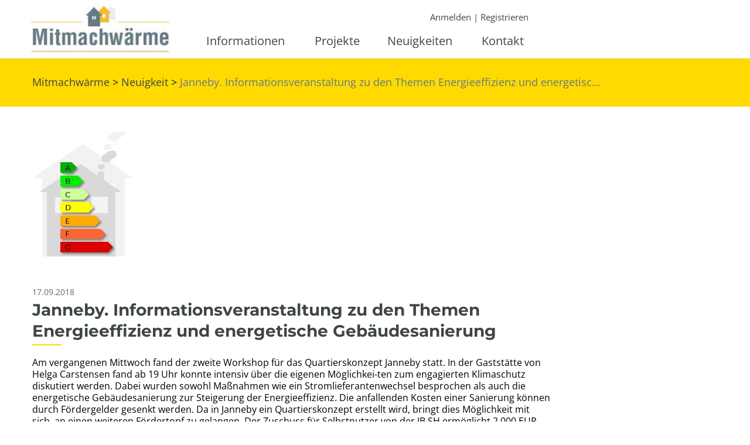

--- FILE ---
content_type: application/javascript
request_url: https://www.xn--mitmachwrme-s8a.de/wp-content/themes/mitmachwaerme/js/cmf.js?ver=6.9
body_size: 1858
content:
/**
 * File cmf.js.
 *
 * Special functions, inserted by theme author (CMF)
 *
 * 
 */

 /*
   ************************************************************
   Funktions-Deklarationen
   ************************************************************
*/

	/* --- sticky Header (für fixed header) ---------- */
	
	function stickyHeader() {
		if (jQuery(document).scrollTop() > 1) {
			jQuery('header').addClass('sticky');
			jQuery('body').addClass('sticky'); // Damit man dies für alle Elemente auf der Seite auswerten kann
		}else {
			jQuery('header').removeClass('sticky');
			jQuery('body').removeClass('sticky');
		}
	}
 

 
	/* --- Back to Top Button ---------- */
	jQuery('#slide_up_image a').click(function () { // Klick auf den Button
		jQuery('body,html').animate({
			scrollTop: 0
		}, 800);
		return false;
	});
	

	
	function archive_equal_heights() {
	/*
		******************************************************************************************************************************
			Archivelemente auf gleiche Höhe bringen.
			
			Diese Funktion bringt zwei nebeneinanderliegende Archivelemente auf die gleiche Höhe,
			damit es gleichmäßig verteilt aussieht.
		******************************************************************************************************************************
	*/
	
		if (jQuery(window).width() < 670) {
			
			// Wenn das Fenster von breit auf schmal gezogen wird
			jQuery('body.post-type-archive article.archivelement_std').each(function() {
				jQuery(this).css("height", "auto");
			});
			
			
		}else {
			var counter = 0;
			var highest_element = 0;
			var heights = [];
			var akt_article;
			var height_zusatz = 280; // Bildhoehe und Abstand
			
			
		// IDs und Höhen der Elemente ermitteln (nur .archivelement_std)
			jQuery('body.post-type-archive article.archivelement_std').each(function() {
				akt_article = jQuery(this);
			
				var akt_element = []; // immer wieder zurücksetzen
				
				akt_element['id'] = akt_article.attr('id');
				akt_element['inner_detail'] = jQuery("#" + akt_article.attr('id') + " .inner_detail" ).height();
				heights[counter] = akt_element;
				
				counter++;		
			});

			
			
			
			for (i = 0; i < heights.length; i++) {

				// Da die Darstellung zweispaltig erfolgt, sollen nur jeweile 2 aufeinanderfolgende Elemente in der Höhe angeglichen werden.	
				// Ermittle ob das erste oder das zweite Element höher ist
			
			   // Die erste Spalte
			   if (i%2==0) {
				   
				   highest_element = heights[i]['inner_detail'];
				   
				   // Die zweite Spalte
				   if ((i + 1) < heights.length && heights[i+1]['inner_detail'] > highest_element) {
					   highest_element = heights[i+1]['inner_detail'];
				   }
		 
			   
				// Passe die Höhen an
				  // jQuery("article#" + heights[i]['id'] + ".archivelement_std").css("background", "red");
				   jQuery("article#" + heights[i]['id'] + ".archivelement_std").css("height", highest_element + height_zusatz);
				   
				   // Das nachfolgende Element
				   if ((i + 1) < heights.length) {
					 //  jQuery("article#" + heights[i+1]['id'] + ".archivelement_std").css("background", "yellow");
					   jQuery("article#" + heights[i+1]['id'] + ".archivelement_std").css("height", highest_element + height_zusatz);
				   }
					   
			   }
			   //console.log("highest_element: "+ highest_element);
			}

		}
	}
	


	
	

	
	
	
	
// --- Überschriften animieren ---------------------------------------------
	   function animateElements() {
			
			jQuery('h1').each(function(){
				var elementPos = jQuery(this).offset().top;			
				var topOfWindow = jQuery(window).scrollTop();
				
				/*
				if(elementPos < topOfWindow+jQuery(window).height()-30) {
					jQuery(this).addClass("slide");
				}
				*/
				jQuery(this).addClass("slide");
				
				
			});
			
			// Aber nicht die Elemente, welche innerhalb des div.ueberschrift liegen
			
			jQuery('h1.h1_center').each(function(){
				jQuery(this).removeClass("slide");
			});
			
		}	
	// --- Ende: Überschriften animieren ---------------------------------------	





 
/*
   ************************************************************
   Funktionen, die beim Start ausgeführt werden
   ************************************************************
*/

jQuery( document ).ready(function() {

	jQuery(window).scroll(stickyHeader); // Führe Prüfung beim Scrollen aus

	// Beim Landen auf der Seite die Position prüfen
	// wichtig, wenn die Seite von extern aufgerufen wird und zu einem Anker-Link gesprungen wird.
	stickyHeader();
	
   /* Ueberschriften animieren */
	animateElements();

	
	// Archivelementen eine gleichmäßige Höhe zuweisen
	   archive_equal_heights();


	 
	 
	 
	 
	 
	// --- Scroll to Anker ---------------------------------------------
	// Ermittle alle Links innerhalb des Menüs
	jQuery('nav').find('a').each(function() {
		var akt_link = jQuery(this);
		var akt_link_href = jQuery(this).attr('href');
		var link_href_regex = new RegExp("^http[s]*:\/\/.*\/#", "i");		
	    if (typeof akt_link_href !== 'undefined' && (akt_link_href.match(link_href_regex))) {
			akt_link.addClass('anker_scroll');			
		}
	});
		
	// Wenn auf einen Link geclickt wird, zu dessen Anker-Ziel gescrollt werden soll...
	jQuery('.anker_scroll').on('click', function(e){
	  var href = jQuery(this).attr('href');
	  
	  // Das Anker-Ziel (gesuchter_abschnitt) aus der URL ermitteln
	  // https://www.cmf-web.de/vorschau/projekt/kategorie#gesuchter_abschnitt
	  var anker_dest = href.split("/").reverse();
	  anker_dest = anker_dest[0]; // letzten URL Teil ermitteln
	  anker_dest = anker_dest.split("#");
	  anker_dest = anker_dest[1]; // nur das Anker-Ziel (id) ermitteln
	  	  
	  jQuery('html, body').animate({
		scrollTop:jQuery('a#' + anker_dest).offset().top
	  },'slow');
	  
	  e.preventDefault();
	});
	// --- Ende: Scroll to anker ---------------------------------------------

		
	
});




jQuery( window ).resize(function() {
	// Archivelementen eine gleichmäßige Höhe zuweisen
	   archive_equal_heights();
	   
});


